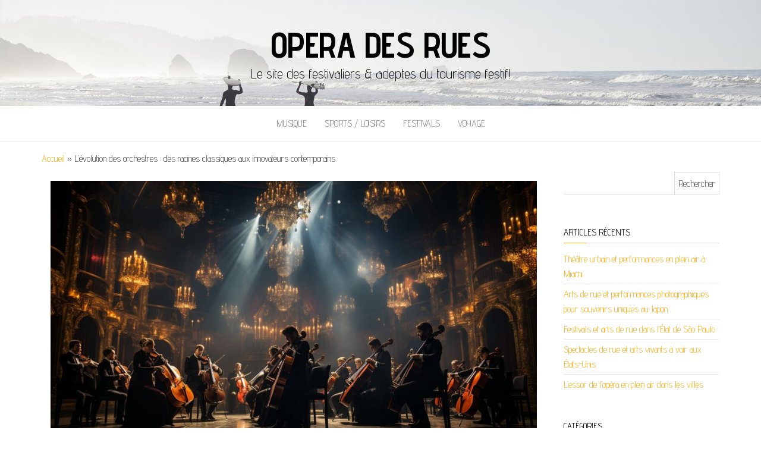

--- FILE ---
content_type: text/html; charset=UTF-8
request_url: https://www.operadesrues.com/levolution-des-orchestres-des-racines-classiques-aux-innovateurs-contemporains/
body_size: 9282
content:
<!DOCTYPE html>
<html lang="fr-FR">
	<head>
		<meta http-equiv="content-type" content="text/html; charset=UTF-8" />
		<meta http-equiv="X-UA-Compatible" content="IE=edge">
		<meta name="viewport" content="width=device-width, initial-scale=1">
		<link rel="pingback" href="https://www.operadesrues.com/xmlrpc.php" />
		<meta name='robots' content='index, follow, max-image-preview:large, max-snippet:-1, max-video-preview:-1' />
	<style>img:is([sizes="auto" i], [sizes^="auto," i]) { contain-intrinsic-size: 3000px 1500px }</style>
	
	<!-- This site is optimized with the Yoast SEO plugin v25.8 - https://yoast.com/wordpress/plugins/seo/ -->
	<title>L&#039;évolution des orchestres : des racines classiques aux innovateurs contemporains</title>
	<link rel="canonical" href="https://www.operadesrues.com/levolution-des-orchestres-des-racines-classiques-aux-innovateurs-contemporains/" />
	<script type="application/ld+json" class="yoast-schema-graph">{"@context":"https://schema.org","@graph":[{"@type":"WebPage","@id":"https://www.operadesrues.com/levolution-des-orchestres-des-racines-classiques-aux-innovateurs-contemporains/","url":"https://www.operadesrues.com/levolution-des-orchestres-des-racines-classiques-aux-innovateurs-contemporains/","name":"L'évolution des orchestres : des racines classiques aux innovateurs contemporains","isPartOf":{"@id":"https://www.operadesrues.com/#website"},"primaryImageOfPage":{"@id":"https://www.operadesrues.com/levolution-des-orchestres-des-racines-classiques-aux-innovateurs-contemporains/#primaryimage"},"image":{"@id":"https://www.operadesrues.com/levolution-des-orchestres-des-racines-classiques-aux-innovateurs-contemporains/#primaryimage"},"thumbnailUrl":"https://www.operadesrues.com/wp-content/uploads/2024/01/efdc5dcc88df2f79d21466f1bb9b9736-1.jpg","datePublished":"2024-01-03T11:30:19+00:00","author":{"@id":"https://www.operadesrues.com/#/schema/person/adfb5b7a661880ecd5d636f1c5a5c019"},"breadcrumb":{"@id":"https://www.operadesrues.com/levolution-des-orchestres-des-racines-classiques-aux-innovateurs-contemporains/#breadcrumb"},"inLanguage":"fr-FR","potentialAction":[{"@type":"ReadAction","target":["https://www.operadesrues.com/levolution-des-orchestres-des-racines-classiques-aux-innovateurs-contemporains/"]}]},{"@type":"ImageObject","inLanguage":"fr-FR","@id":"https://www.operadesrues.com/levolution-des-orchestres-des-racines-classiques-aux-innovateurs-contemporains/#primaryimage","url":"https://www.operadesrues.com/wp-content/uploads/2024/01/efdc5dcc88df2f79d21466f1bb9b9736-1.jpg","contentUrl":"https://www.operadesrues.com/wp-content/uploads/2024/01/efdc5dcc88df2f79d21466f1bb9b9736-1.jpg","width":1344,"height":896},{"@type":"BreadcrumbList","@id":"https://www.operadesrues.com/levolution-des-orchestres-des-racines-classiques-aux-innovateurs-contemporains/#breadcrumb","itemListElement":[{"@type":"ListItem","position":1,"name":"Accueil","item":"https://www.operadesrues.com/"},{"@type":"ListItem","position":2,"name":"L&rsquo;évolution des orchestres : des racines classiques aux innovateurs contemporains"}]},{"@type":"WebSite","@id":"https://www.operadesrues.com/#website","url":"https://www.operadesrues.com/","name":"Opera des Rues","description":"Le site des festivaliers &amp; adeptes du tourisme festif!","potentialAction":[{"@type":"SearchAction","target":{"@type":"EntryPoint","urlTemplate":"https://www.operadesrues.com/?s={search_term_string}"},"query-input":{"@type":"PropertyValueSpecification","valueRequired":true,"valueName":"search_term_string"}}],"inLanguage":"fr-FR"},{"@type":"Person","@id":"https://www.operadesrues.com/#/schema/person/adfb5b7a661880ecd5d636f1c5a5c019","name":"Gaston","image":{"@type":"ImageObject","inLanguage":"fr-FR","@id":"https://www.operadesrues.com/#/schema/person/image/","url":"https://secure.gravatar.com/avatar/a47c9d4bcff774d9c20a60c3b52e75f1ee86a739bdefa2d00c0f81a284e8f355?s=96&d=mm&r=g","contentUrl":"https://secure.gravatar.com/avatar/a47c9d4bcff774d9c20a60c3b52e75f1ee86a739bdefa2d00c0f81a284e8f355?s=96&d=mm&r=g","caption":"Gaston"}}]}</script>
	<!-- / Yoast SEO plugin. -->


<link rel='dns-prefetch' href='//fonts.googleapis.com' />
<link rel="alternate" type="application/rss+xml" title="Opera des Rues &raquo; Flux" href="https://www.operadesrues.com/feed/" />
<link rel='stylesheet' id='wp-block-library-css' href='https://www.operadesrues.com/wp-includes/css/dist/block-library/style.min.css' type='text/css' media='all' />
<style id='classic-theme-styles-inline-css' type='text/css'>
/*! This file is auto-generated */
.wp-block-button__link{color:#fff;background-color:#32373c;border-radius:9999px;box-shadow:none;text-decoration:none;padding:calc(.667em + 2px) calc(1.333em + 2px);font-size:1.125em}.wp-block-file__button{background:#32373c;color:#fff;text-decoration:none}
</style>
<style id='global-styles-inline-css' type='text/css'>
:root{--wp--preset--aspect-ratio--square: 1;--wp--preset--aspect-ratio--4-3: 4/3;--wp--preset--aspect-ratio--3-4: 3/4;--wp--preset--aspect-ratio--3-2: 3/2;--wp--preset--aspect-ratio--2-3: 2/3;--wp--preset--aspect-ratio--16-9: 16/9;--wp--preset--aspect-ratio--9-16: 9/16;--wp--preset--color--black: #000000;--wp--preset--color--cyan-bluish-gray: #abb8c3;--wp--preset--color--white: #ffffff;--wp--preset--color--pale-pink: #f78da7;--wp--preset--color--vivid-red: #cf2e2e;--wp--preset--color--luminous-vivid-orange: #ff6900;--wp--preset--color--luminous-vivid-amber: #fcb900;--wp--preset--color--light-green-cyan: #7bdcb5;--wp--preset--color--vivid-green-cyan: #00d084;--wp--preset--color--pale-cyan-blue: #8ed1fc;--wp--preset--color--vivid-cyan-blue: #0693e3;--wp--preset--color--vivid-purple: #9b51e0;--wp--preset--gradient--vivid-cyan-blue-to-vivid-purple: linear-gradient(135deg,rgba(6,147,227,1) 0%,rgb(155,81,224) 100%);--wp--preset--gradient--light-green-cyan-to-vivid-green-cyan: linear-gradient(135deg,rgb(122,220,180) 0%,rgb(0,208,130) 100%);--wp--preset--gradient--luminous-vivid-amber-to-luminous-vivid-orange: linear-gradient(135deg,rgba(252,185,0,1) 0%,rgba(255,105,0,1) 100%);--wp--preset--gradient--luminous-vivid-orange-to-vivid-red: linear-gradient(135deg,rgba(255,105,0,1) 0%,rgb(207,46,46) 100%);--wp--preset--gradient--very-light-gray-to-cyan-bluish-gray: linear-gradient(135deg,rgb(238,238,238) 0%,rgb(169,184,195) 100%);--wp--preset--gradient--cool-to-warm-spectrum: linear-gradient(135deg,rgb(74,234,220) 0%,rgb(151,120,209) 20%,rgb(207,42,186) 40%,rgb(238,44,130) 60%,rgb(251,105,98) 80%,rgb(254,248,76) 100%);--wp--preset--gradient--blush-light-purple: linear-gradient(135deg,rgb(255,206,236) 0%,rgb(152,150,240) 100%);--wp--preset--gradient--blush-bordeaux: linear-gradient(135deg,rgb(254,205,165) 0%,rgb(254,45,45) 50%,rgb(107,0,62) 100%);--wp--preset--gradient--luminous-dusk: linear-gradient(135deg,rgb(255,203,112) 0%,rgb(199,81,192) 50%,rgb(65,88,208) 100%);--wp--preset--gradient--pale-ocean: linear-gradient(135deg,rgb(255,245,203) 0%,rgb(182,227,212) 50%,rgb(51,167,181) 100%);--wp--preset--gradient--electric-grass: linear-gradient(135deg,rgb(202,248,128) 0%,rgb(113,206,126) 100%);--wp--preset--gradient--midnight: linear-gradient(135deg,rgb(2,3,129) 0%,rgb(40,116,252) 100%);--wp--preset--font-size--small: 13px;--wp--preset--font-size--medium: 20px;--wp--preset--font-size--large: 36px;--wp--preset--font-size--x-large: 42px;--wp--preset--spacing--20: 0.44rem;--wp--preset--spacing--30: 0.67rem;--wp--preset--spacing--40: 1rem;--wp--preset--spacing--50: 1.5rem;--wp--preset--spacing--60: 2.25rem;--wp--preset--spacing--70: 3.38rem;--wp--preset--spacing--80: 5.06rem;--wp--preset--shadow--natural: 6px 6px 9px rgba(0, 0, 0, 0.2);--wp--preset--shadow--deep: 12px 12px 50px rgba(0, 0, 0, 0.4);--wp--preset--shadow--sharp: 6px 6px 0px rgba(0, 0, 0, 0.2);--wp--preset--shadow--outlined: 6px 6px 0px -3px rgba(255, 255, 255, 1), 6px 6px rgba(0, 0, 0, 1);--wp--preset--shadow--crisp: 6px 6px 0px rgba(0, 0, 0, 1);}:where(.is-layout-flex){gap: 0.5em;}:where(.is-layout-grid){gap: 0.5em;}body .is-layout-flex{display: flex;}.is-layout-flex{flex-wrap: wrap;align-items: center;}.is-layout-flex > :is(*, div){margin: 0;}body .is-layout-grid{display: grid;}.is-layout-grid > :is(*, div){margin: 0;}:where(.wp-block-columns.is-layout-flex){gap: 2em;}:where(.wp-block-columns.is-layout-grid){gap: 2em;}:where(.wp-block-post-template.is-layout-flex){gap: 1.25em;}:where(.wp-block-post-template.is-layout-grid){gap: 1.25em;}.has-black-color{color: var(--wp--preset--color--black) !important;}.has-cyan-bluish-gray-color{color: var(--wp--preset--color--cyan-bluish-gray) !important;}.has-white-color{color: var(--wp--preset--color--white) !important;}.has-pale-pink-color{color: var(--wp--preset--color--pale-pink) !important;}.has-vivid-red-color{color: var(--wp--preset--color--vivid-red) !important;}.has-luminous-vivid-orange-color{color: var(--wp--preset--color--luminous-vivid-orange) !important;}.has-luminous-vivid-amber-color{color: var(--wp--preset--color--luminous-vivid-amber) !important;}.has-light-green-cyan-color{color: var(--wp--preset--color--light-green-cyan) !important;}.has-vivid-green-cyan-color{color: var(--wp--preset--color--vivid-green-cyan) !important;}.has-pale-cyan-blue-color{color: var(--wp--preset--color--pale-cyan-blue) !important;}.has-vivid-cyan-blue-color{color: var(--wp--preset--color--vivid-cyan-blue) !important;}.has-vivid-purple-color{color: var(--wp--preset--color--vivid-purple) !important;}.has-black-background-color{background-color: var(--wp--preset--color--black) !important;}.has-cyan-bluish-gray-background-color{background-color: var(--wp--preset--color--cyan-bluish-gray) !important;}.has-white-background-color{background-color: var(--wp--preset--color--white) !important;}.has-pale-pink-background-color{background-color: var(--wp--preset--color--pale-pink) !important;}.has-vivid-red-background-color{background-color: var(--wp--preset--color--vivid-red) !important;}.has-luminous-vivid-orange-background-color{background-color: var(--wp--preset--color--luminous-vivid-orange) !important;}.has-luminous-vivid-amber-background-color{background-color: var(--wp--preset--color--luminous-vivid-amber) !important;}.has-light-green-cyan-background-color{background-color: var(--wp--preset--color--light-green-cyan) !important;}.has-vivid-green-cyan-background-color{background-color: var(--wp--preset--color--vivid-green-cyan) !important;}.has-pale-cyan-blue-background-color{background-color: var(--wp--preset--color--pale-cyan-blue) !important;}.has-vivid-cyan-blue-background-color{background-color: var(--wp--preset--color--vivid-cyan-blue) !important;}.has-vivid-purple-background-color{background-color: var(--wp--preset--color--vivid-purple) !important;}.has-black-border-color{border-color: var(--wp--preset--color--black) !important;}.has-cyan-bluish-gray-border-color{border-color: var(--wp--preset--color--cyan-bluish-gray) !important;}.has-white-border-color{border-color: var(--wp--preset--color--white) !important;}.has-pale-pink-border-color{border-color: var(--wp--preset--color--pale-pink) !important;}.has-vivid-red-border-color{border-color: var(--wp--preset--color--vivid-red) !important;}.has-luminous-vivid-orange-border-color{border-color: var(--wp--preset--color--luminous-vivid-orange) !important;}.has-luminous-vivid-amber-border-color{border-color: var(--wp--preset--color--luminous-vivid-amber) !important;}.has-light-green-cyan-border-color{border-color: var(--wp--preset--color--light-green-cyan) !important;}.has-vivid-green-cyan-border-color{border-color: var(--wp--preset--color--vivid-green-cyan) !important;}.has-pale-cyan-blue-border-color{border-color: var(--wp--preset--color--pale-cyan-blue) !important;}.has-vivid-cyan-blue-border-color{border-color: var(--wp--preset--color--vivid-cyan-blue) !important;}.has-vivid-purple-border-color{border-color: var(--wp--preset--color--vivid-purple) !important;}.has-vivid-cyan-blue-to-vivid-purple-gradient-background{background: var(--wp--preset--gradient--vivid-cyan-blue-to-vivid-purple) !important;}.has-light-green-cyan-to-vivid-green-cyan-gradient-background{background: var(--wp--preset--gradient--light-green-cyan-to-vivid-green-cyan) !important;}.has-luminous-vivid-amber-to-luminous-vivid-orange-gradient-background{background: var(--wp--preset--gradient--luminous-vivid-amber-to-luminous-vivid-orange) !important;}.has-luminous-vivid-orange-to-vivid-red-gradient-background{background: var(--wp--preset--gradient--luminous-vivid-orange-to-vivid-red) !important;}.has-very-light-gray-to-cyan-bluish-gray-gradient-background{background: var(--wp--preset--gradient--very-light-gray-to-cyan-bluish-gray) !important;}.has-cool-to-warm-spectrum-gradient-background{background: var(--wp--preset--gradient--cool-to-warm-spectrum) !important;}.has-blush-light-purple-gradient-background{background: var(--wp--preset--gradient--blush-light-purple) !important;}.has-blush-bordeaux-gradient-background{background: var(--wp--preset--gradient--blush-bordeaux) !important;}.has-luminous-dusk-gradient-background{background: var(--wp--preset--gradient--luminous-dusk) !important;}.has-pale-ocean-gradient-background{background: var(--wp--preset--gradient--pale-ocean) !important;}.has-electric-grass-gradient-background{background: var(--wp--preset--gradient--electric-grass) !important;}.has-midnight-gradient-background{background: var(--wp--preset--gradient--midnight) !important;}.has-small-font-size{font-size: var(--wp--preset--font-size--small) !important;}.has-medium-font-size{font-size: var(--wp--preset--font-size--medium) !important;}.has-large-font-size{font-size: var(--wp--preset--font-size--large) !important;}.has-x-large-font-size{font-size: var(--wp--preset--font-size--x-large) !important;}
:where(.wp-block-post-template.is-layout-flex){gap: 1.25em;}:where(.wp-block-post-template.is-layout-grid){gap: 1.25em;}
:where(.wp-block-columns.is-layout-flex){gap: 2em;}:where(.wp-block-columns.is-layout-grid){gap: 2em;}
:root :where(.wp-block-pullquote){font-size: 1.5em;line-height: 1.6;}
</style>
<link rel='stylesheet' id='balanced-blog-fonts-css' href='https://fonts.googleapis.com/css?family=Advent+Pro%3A200%2C300%2C400%2C700&#038;subset=latin-ext' type='text/css' media='all' />
<link rel='stylesheet' id='bootstrap-css' href='https://www.operadesrues.com/wp-content/themes/balanced-blog/css/bootstrap.css' type='text/css' media='all' />
<link rel='stylesheet' id='balanced-blog-stylesheet-css' href='https://www.operadesrues.com/wp-content/themes/balanced-blog/style.css' type='text/css' media='all' />
<link rel='stylesheet' id='font-awesome-css' href='https://www.operadesrues.com/wp-content/themes/balanced-blog/css/font-awesome.min.css' type='text/css' media='all' />
<script type="text/javascript" src="https://www.operadesrues.com/wp-includes/js/jquery/jquery.min.js" id="jquery-core-js"></script>
<script type="text/javascript" src="https://www.operadesrues.com/wp-includes/js/jquery/jquery-migrate.min.js" id="jquery-migrate-js"></script>
<link rel="https://api.w.org/" href="https://www.operadesrues.com/wp-json/" /><link rel="alternate" title="JSON" type="application/json" href="https://www.operadesrues.com/wp-json/wp/v2/posts/275" /><link rel="EditURI" type="application/rsd+xml" title="RSD" href="https://www.operadesrues.com/xmlrpc.php?rsd" />
<meta name="generator" content="WordPress 6.8.3" />
<link rel='shortlink' href='https://www.operadesrues.com/?p=275' />
<link rel="alternate" title="oEmbed (JSON)" type="application/json+oembed" href="https://www.operadesrues.com/wp-json/oembed/1.0/embed?url=https%3A%2F%2Fwww.operadesrues.com%2Flevolution-des-orchestres-des-racines-classiques-aux-innovateurs-contemporains%2F" />
<link rel="alternate" title="oEmbed (XML)" type="text/xml+oembed" href="https://www.operadesrues.com/wp-json/oembed/1.0/embed?url=https%3A%2F%2Fwww.operadesrues.com%2Flevolution-des-orchestres-des-racines-classiques-aux-innovateurs-contemporains%2F&#038;format=xml" />
<style>
   .mycontent_add
   {
     border:2px black dotted; padding:20px;
     margin-bottom:20px;
   }
   </style>	</head>
	<body id="blog" class="wp-singular post-template-default single single-post postid-275 single-format-standard wp-theme-balanced-blog">
        		<div class="site-header container-fluid" style="background-image: url(https://www.operadesrues.com/wp-content/themes/balanced-blog/img/bg.jpg)">
	<div class="custom-header container" >
			<div class="site-heading text-center">
        				<div class="site-branding-logo">
									</div>
				<div class="site-branding-text">
											<p class="site-title"><a href="https://www.operadesrues.com/" rel="home">Opera des Rues</a></p>
					
											<p class="site-description">
							Le site des festivaliers &amp; adeptes du tourisme festif!						</p>
									</div><!-- .site-branding-text -->
        			</div>
	</div>
</div>
 
<div class="main-menu">
	<nav id="site-navigation" class="navbar navbar-default navbar-center">     
		<div class="container">   
			<div class="navbar-header">
									<div id="main-menu-panel" class="open-panel" data-panel="main-menu-panel">
						<span></span>
						<span></span>
						<span></span>
					</div>
							</div>
			<div class="menu-container"><ul id="menu-menu-principal" class="nav navbar-nav"><li id="menu-item-485" class="menu-item menu-item-type-taxonomy menu-item-object-category current-post-ancestor current-menu-parent current-post-parent menu-item-485"><a title="Musique" href="https://www.operadesrues.com/category/musique/">Musique</a></li>
<li id="menu-item-486" class="menu-item menu-item-type-taxonomy menu-item-object-category current-post-ancestor current-menu-parent current-post-parent menu-item-486"><a title="Sports / Loisirs" href="https://www.operadesrues.com/category/sports-loisirs/">Sports / Loisirs</a></li>
<li id="menu-item-487" class="menu-item menu-item-type-taxonomy menu-item-object-category menu-item-487"><a title="Festivals" href="https://www.operadesrues.com/category/festivals/">Festivals</a></li>
<li id="menu-item-488" class="menu-item menu-item-type-taxonomy menu-item-object-category menu-item-488"><a title="Voyage" href="https://www.operadesrues.com/category/voyage/">Voyage</a></li>
</ul></div>		</div>
			</nav> 
</div>

<div class="container main-container" role="main">
	<div class="page-area">
		<p id="breadcrumbs"><span><span><a href="https://www.operadesrues.com/">Accueil</a></span> » <span class="breadcrumb_last" aria-current="page">L&rsquo;évolution des orchestres : des racines classiques aux innovateurs contemporains</span></span></p>
<!-- start content container -->
<!-- start content container -->
<div class="row">      
			<article class="col-md-9">
			                         
					<div class="post-275 post type-post status-publish format-standard has-post-thumbnail hentry category-musique category-sports-loisirs">
						<div class="single-wrap col-md-12">
										<div class="news-thumb ">
				<img src="https://www.operadesrues.com/wp-content/uploads/2024/01/efdc5dcc88df2f79d21466f1bb9b9736-1-1140x641.jpg" alt="L&rsquo;évolution des orchestres : des racines classiques aux innovateurs contemporains" />
			</div><!-- .news-thumb -->
									<h1 class="single-title">L&rsquo;évolution des orchestres : des racines classiques aux innovateurs contemporains</h1>							<div class="single-meta text-center">
									<span class="posted-date">
		3 janvier 2024	</span>
	<span class="comments-meta">
		Non		<i class="fa fa-comments-o"></i>
	</span>
									<span class="author-meta">
									<span class="author-meta-by">Par </span>
									<a href="https://www.operadesrues.com/author/fredaut3xier/">
										Gaston									</a>
								</span>
							</div>	
							<div class="single-content"> 
								<div class="single-entry-summary">
									    							<p>Au fil des siècles, l&rsquo;orchestre a connu de nombreuses évolutions, passant du modèle classique avec des musiciens de divers horizons et formations à un ensemble organisé composé d&rsquo;une pluralité d&rsquo;instruments et d&rsquo;artistes talentueux. Dans cet article, nous explorerons l&rsquo;histoire des orchestres, les innovations qui ont façonné la musique orchestrale et comment ces développements influencent toujours les ensembles d&rsquo;aujourd&rsquo;hui.</p>
<h2>Les origines de l&rsquo;orchestre : la période classique et le rôle de Haydn</h2>
<p>C&rsquo;est durant la période classique (1750-1820) que l&rsquo;orchestre moderne voit véritablement le jour. Avant cette époque, les groupes musicaux étaient souvent constitués de différentes combinaisons d&rsquo;instruments, sans réelle structure ou organisation fixe. Cependant, grâce à des compositeurs tels que Joseph Haydn (1732-1809), le véritable père de l&rsquo;orchestration, les orchestres vont connaître une révolution.</p>
<p>Haydn a été l&rsquo;un des premiers à standardiser l&rsquo;utilisation d&rsquo;instruments particuliers dans ses œuvres orchestrales. Sous sa direction, l&rsquo;orchestre symphonique devient un ensemble bien défini avec un nombre précis d&rsquo;instruments et de partitions. Il instaure également une hiérarchie claire entre les différents groupes d&rsquo;instruments, comme les cordes, les bois, les cuivres et les percussions.</p>
<h3>La configuration traditionnelle de l&rsquo;orchestre classique</h3>
<p>Durant cette période, l&rsquo;orchestre symphonique se forme généralement autour de quatre familles d&rsquo;instruments :</p>
<ul>
<li>Les cordes (violons, altos, violoncelles et contrebasses)</li>
<li>Les bois (flûtes, hautbois, clarinettes et bassons)</li>
<li>Les cuivres (trompettes, trombones, cors et tubas)</li>
<li>Les percussions (timbales, tambours, cymbales et autres instruments frappés)</li>
</ul>
<p><strong>Cette formation standard offre un équilibre harmonieux entre les différentes sonorités et timbres, permettant une grande diversité d&rsquo;expression et une variété de textures musicales au sein d&rsquo;une œuvre.</strong></p>
<h2>L&rsquo;avènement du romantisme : un renouveau orchestral</h2>
<p>La période romantique (1815-1910) apporte des transformations majeures dans le monde de l&rsquo;orchestre. Les compositeurs cherchent en effet à étendre les capacités sonores et expressives de leurs ensembles, explorant ainsi de nouvelles approches instrumentales et une plus grande complexité dans leurs compositions.</p>
<h3>L&rsquo;expansion de l&rsquo;effectif orchestral</h3>
<p>Les formations orchestrales s&rsquo;étoffent avec l&rsquo;ajout de nouveaux instruments afin d&rsquo;enrichir les palettes sonores disponibles. Ainsi, durant la période romantique, on peut observer :</p>
<ul>
<li>Au niveau des cordes, l&rsquo;introduction de la harpe comme instrument orchestral à part entière</li>
<li>Parmi les bois, l&rsquo;ajout du cor anglais, du basson contrebasse et du piccolo</li>
<li>Chez les cuivres, l&rsquo;apparition du trombone basse et du saxophone</li>
<li>En ce qui concerne les percussions, une diversification avec des instruments tels que le triangle, la grosse caisse ou encore le xylophone.</li>
</ul>
<p><strong>Dès lors, les orchestres romantiques peuvent compter jusqu&rsquo;à cent musiciens, offrant ainsi aux compositeurs une multitude de possibilités pour exprimer leurs émotions et leur vision artistique.</strong></p>
<h2>L&rsquo;évolution du rôle du chef d&rsquo;orchestre</h2>
<p>Parallèlement à ces changements musicaux, le rôle du chef d&rsquo;orchestre connaît également une profonde évolution. Si, durant la période classique, le chef d&rsquo;orchestre était souvent issu des rangs des musiciens, tels que le pianiste Ludwig van Beethoven ou le violoniste Louis Spohr, la taille grandissante de l&rsquo;orchestre va progressivement amener à la spécialisation du métier de la direction d&rsquo;orchestre.</p>
<h3>La figure emblématique du maestro : Arturo Toscanini </h3>
<p>Le XXème siècle voit l&rsquo;avènement de grands chefs d&rsquo;orchestre dont le talent et la personnalité marquent leurs époques. Parmi eux, le légendaire Arturo Toscanini (1867-1957) incarne cette figure emblématique du maestro, notamment par son exigence musicale et sa capacité à démontrer le potentiel expressif de l&rsquo;orchestre, qui devient dès lors un instrument unique et puissant.</p>
<h2>Les orchestres contemporains : nouvelles directions et innovations</h2>
<p>Aujourd&rsquo;hui, les orchestres continuent d&rsquo;évoluer et de s&rsquo;adapter aux exigences artistiques et culturelles propres à notre époque. Ainsi, on observe différentes tendances marquantes dans le domaine musical contemporain&nbsp;:</p>
<h3>L&rsquo;intégration d&rsquo;instruments éléctroniques</h3>
<p>Dans la foulée du développement technologique, l&rsquo;électronique s&rsquo;est progressivement imposée comme une nouvelle frontière pour l&rsquo;exploration sonore. Les compositeurs commencent alors à intégrer des instruments tels que les synthétiseurs ou les boîtes à rythmes dans leurs ensembles orchestraux. Cette fusion d&rsquo;éléments acoustiques et électriques permet de mêler tradition et modernité et d&rsquo;offrir ainsi des expériences musicales inédites.</p>
<h3>La diversification des styles musicaux</h3>
<p>De nos jours, il n&rsquo;est plus rare de voir des orchestres se consacrer à des répertoires issus d&rsquo;autres genres musicaux, tels que le jazz, la musique folklorique ou même la musique pop et rock. Cet élargissement stylistique témoigne de la volonté des musiciens et des directeurs artistiques d&rsquo;explorer de nouveaux territoires, d&rsquo;attirer de nouveaux publics et de repousser les limites de leur art.</p>
<h3>L&rsquo;engagement social et culturel</h3>
<p>Enfin, plusieurs orchestres prennent également à cœur leur rôle social et culturel, en soutenant l&rsquo;éducation artistique des plus jeunes et en travaillant avec diverses communautés. Par exemple, certains orchestres proposent des ateliers pédagogiques pour les enfants ou développent des partenariats avec des écoles, des universités ou des structures sociales afin d&rsquo;encourager la découverte et l&rsquo;appropriation de la musique classique par tous.<a href='https://www.festival-laon.fr/'>voir l&rsquo;info</a>.</p>
<p>À travers ces exemples, il est clair que l&rsquo;évolution des orchestres ne cesse de se poursuivre au fil des années. De la période classique aux innovations contemporaines, les musiciens, les compositeurs et les chefs d&rsquo;orchestre n&rsquo;ont jamais cessé d&rsquo;explorer de nouvelles voies et de repousser les limites de leur art.</p>
<div class='yarpp yarpp-related yarpp-related-website yarpp-template-list'>
<!-- YARPP List -->
<h3>Publications similaires :</h3><ol>
<li><a href="https://www.operadesrues.com/top10-des-festivals-italiens-2019/" rel="bookmark" title="TOP10 des Festivals Italiens de 2019">TOP10 des Festivals Italiens de 2019</a></li>
<li><a href="https://www.operadesrues.com/vinyle-streaming-festival/" rel="bookmark" title="Comment le vinyle et le streaming numérique peuvent coexister en festival">Comment le vinyle et le streaming numérique peuvent coexister en festival</a></li>
<li><a href="https://www.operadesrues.com/choisir-une-trompette-pour-un-festival-comment-faire%e2%80%89/" rel="bookmark" title="Choisir une trompette pour un festival : comment faire ?">Choisir une trompette pour un festival : comment faire ?</a></li>
<li><a href="https://www.operadesrues.com/festival-de-la-pizza-romaine-2019/" rel="bookmark" title="Festival de la Pizza Romaine 2019">Festival de la Pizza Romaine 2019</a></li>
</ol>
</div>
    															</div><!-- .single-entry-summary -->
																<div class="entry-footer"><div class="cat-links"><span class="space-right">Catégorie</span><a href="https://www.operadesrues.com/category/musique/">Musique</a> <a href="https://www.operadesrues.com/category/sports-loisirs/">Sports / Loisirs</a></div></div>							</div>
						</div>
													<div class="single-footer">
									<div id="comments" class="comments-template">
			</div>
 
							</div>
											</div>        
				        
			    
		</article> 
			<aside id="sidebar" class="col-md-3">
    <div class="sidebar__inner">
		  <div id="search-2" class="widget widget_search"><form role="search" method="get" id="searchform" class="searchform" action="https://www.operadesrues.com/">
				<div>
					<label class="screen-reader-text" for="s">Rechercher :</label>
					<input type="text" value="" name="s" id="s" />
					<input type="submit" id="searchsubmit" value="Rechercher" />
				</div>
			</form></div>
		<div id="recent-posts-2" class="widget widget_recent_entries">
		<div class="widget-title"><h3>Articles récents</h3></div>
		<ul>
											<li>
					<a href="https://www.operadesrues.com/theatre-urbain-miami/">Théâtre urbain et performances en plein air à Miami</a>
									</li>
											<li>
					<a href="https://www.operadesrues.com/arts-rue-photos-japon/">Arts de rue et performances photographiques pour souvenirs uniques au Japon</a>
									</li>
											<li>
					<a href="https://www.operadesrues.com/festivals-et-arts-de-rue-dans-letat-de-sao-paulo/">Festivals et arts de rue dans l’État de São Paulo</a>
									</li>
											<li>
					<a href="https://www.operadesrues.com/spectacles-de-rue-et-arts-vivants-a-voir-aux-etats-unis/">Spectacles de rue et arts vivants à voir aux États-Unis</a>
									</li>
											<li>
					<a href="https://www.operadesrues.com/essor-opera-plein-air/">L’essor de l’opéra en plein air dans les villes</a>
									</li>
					</ul>

		</div><div id="categories-2" class="widget widget_categories"><div class="widget-title"><h3>Catégories</h3></div>
			<ul>
					<li class="cat-item cat-item-7"><a href="https://www.operadesrues.com/category/animaux/">Animaux</a>
</li>
	<li class="cat-item cat-item-24"><a href="https://www.operadesrues.com/category/high-tech/application-web/">Application Web</a>
</li>
	<li class="cat-item cat-item-30"><a href="https://www.operadesrues.com/category/musique/artistes-francais/">Artistes français</a>
</li>
	<li class="cat-item cat-item-32"><a href="https://www.operadesrues.com/category/aucune-des-categories-proposees-ne-semble-correspondre-directement-au-sujet-du-titre-cependant-si-je-dev/">Aucune des catégories proposées ne semble correspondre directement au sujet du titre. Cependant, si je dev</a>
</li>
	<li class="cat-item cat-item-6"><a href="https://www.operadesrues.com/category/sports-loisirs/auto-et-motos/">Auto et Motos</a>
</li>
	<li class="cat-item cat-item-20"><a href="https://www.operadesrues.com/category/b2b/">B2B</a>
</li>
	<li class="cat-item cat-item-10"><a href="https://www.operadesrues.com/category/gastronomie-cuisine/bonnes-adresses/">Bonnes adresses</a>
</li>
	<li class="cat-item cat-item-27"><a href="https://www.operadesrues.com/category/animaux/chiens/">Chiens</a>
</li>
	<li class="cat-item cat-item-31"><a href="https://www.operadesrues.com/category/maison/decoration-et-accessoires/">Décoration et Accessoires</a>
</li>
	<li class="cat-item cat-item-5"><a href="https://www.operadesrues.com/category/voyage/destinations-et-inspirations/">Destinations et Inspirations</a>
</li>
	<li class="cat-item cat-item-34"><a href="https://www.operadesrues.com/category/en-bref/">En bref</a>
</li>
	<li class="cat-item cat-item-8"><a href="https://www.operadesrues.com/category/famille-enfant/">Famille / Enfant</a>
</li>
	<li class="cat-item cat-item-2"><a href="https://www.operadesrues.com/category/festivals/">Festivals</a>
</li>
	<li class="cat-item cat-item-13"><a href="https://www.operadesrues.com/category/finance/">Finance</a>
</li>
	<li class="cat-item cat-item-26"><a href="https://www.operadesrues.com/category/b2b/formation-et-education/">Formation et Éducation</a>
</li>
	<li class="cat-item cat-item-9"><a href="https://www.operadesrues.com/category/gastronomie-cuisine/">Gastronomie / Cuisine</a>
</li>
	<li class="cat-item cat-item-18"><a href="https://www.operadesrues.com/category/high-tech/">High tech</a>
</li>
	<li class="cat-item cat-item-22"><a href="https://www.operadesrues.com/category/voyage/inspirations/">Inspirations</a>
</li>
	<li class="cat-item cat-item-17"><a href="https://www.operadesrues.com/category/musique-loisirs/instruments-de-musique/">Instruments de musique</a>
</li>
	<li class="cat-item cat-item-12"><a href="https://www.operadesrues.com/category/famille-enfant/jouets/">Jouets</a>
</li>
	<li class="cat-item cat-item-19"><a href="https://www.operadesrues.com/category/high-tech/logiciel-b2b/">Logiciel B2B</a>
</li>
	<li class="cat-item cat-item-11"><a href="https://www.operadesrues.com/category/maison/">Maison</a>
</li>
	<li class="cat-item cat-item-21"><a href="https://www.operadesrues.com/category/b2b/marketing-et-communication-digitale/">Marketing et Communication digitale</a>
</li>
	<li class="cat-item cat-item-14"><a href="https://www.operadesrues.com/category/mode-beaute/">Mode / Beauté</a>
</li>
	<li class="cat-item cat-item-28"><a href="https://www.operadesrues.com/category/mode-beaute/mode-enfant/">Mode enfant</a>
</li>
	<li class="cat-item cat-item-15"><a href="https://www.operadesrues.com/category/mode-beaute/mode-femme/">Mode femme</a>
</li>
	<li class="cat-item cat-item-1"><a href="https://www.operadesrues.com/category/musique/">Musique</a>
</li>
	<li class="cat-item cat-item-16"><a href="https://www.operadesrues.com/category/musique-loisirs/">Musique / Loisirs</a>
</li>
	<li class="cat-item cat-item-29"><a href="https://www.operadesrues.com/category/high-tech/photo-et-video/">Photo et Vidéo</a>
</li>
	<li class="cat-item cat-item-23"><a href="https://www.operadesrues.com/category/sante-bien-etre/">Santé / Bien-être</a>
</li>
	<li class="cat-item cat-item-25"><a href="https://www.operadesrues.com/category/sante-bien-etre/sante-naturelle-et-bien-etre/">Santé naturelle et bien-être</a>
</li>
	<li class="cat-item cat-item-3"><a href="https://www.operadesrues.com/category/sports-loisirs/">Sports / Loisirs</a>
</li>
	<li class="cat-item cat-item-4"><a href="https://www.operadesrues.com/category/voyage/">Voyage</a>
</li>
			</ul>

			</div>    </div>
	</aside>
</div>
<!-- end content container -->
<!-- end content container -->

</div><!-- end main-container -->
</div><!-- end page-area -->
 
<footer id="colophon" class="footer-credits container-fluid">
	<div class="container">
				<p class="footer-credits-text text-center">
			Fièrement propulsé par <a href="https://wordpress.org/">WordPress</a>			<span class="sep"> | </span>
			Thème : <a href="http://headthemes.com/">Balanced Blog</a>		</p> 
		 
	</div>	
</footer>
 
<script type="speculationrules">
{"prefetch":[{"source":"document","where":{"and":[{"href_matches":"\/*"},{"not":{"href_matches":["\/wp-*.php","\/wp-admin\/*","\/wp-content\/uploads\/*","\/wp-content\/*","\/wp-content\/plugins\/*","\/wp-content\/themes\/balanced-blog\/*","\/*\\?(.+)"]}},{"not":{"selector_matches":"a[rel~=\"nofollow\"]"}},{"not":{"selector_matches":".no-prefetch, .no-prefetch a"}}]},"eagerness":"conservative"}]}
</script>
<link rel='stylesheet' id='yarppRelatedCss-css' href='https://www.operadesrues.com/wp-content/plugins/yet-another-related-posts-plugin/style/related.css' type='text/css' media='all' />
<script type="text/javascript" src="https://www.operadesrues.com/wp-content/themes/balanced-blog/js/bootstrap.min.js" id="bootstrap-js"></script>
<script type="text/javascript" src="https://www.operadesrues.com/wp-content/themes/balanced-blog/js/customscript.js" id="balanced-blog-theme-js-js"></script>

</body>
</html>
